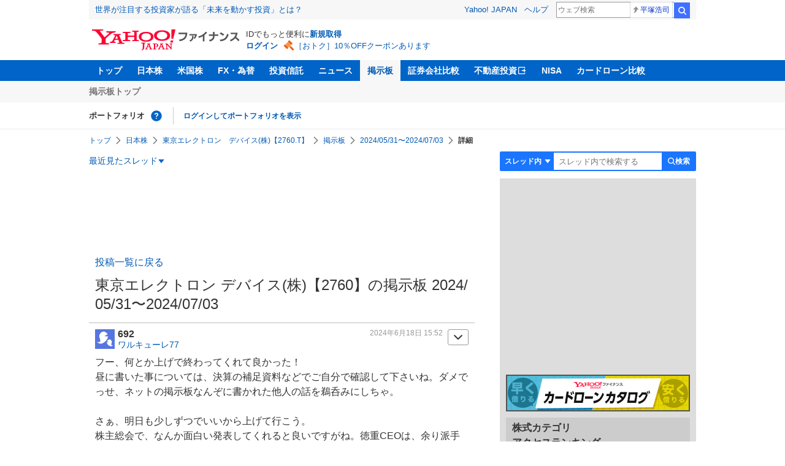

--- FILE ---
content_type: text/html; charset=utf-8
request_url: https://www.google.com/recaptcha/api2/aframe
body_size: 266
content:
<!DOCTYPE HTML><html><head><meta http-equiv="content-type" content="text/html; charset=UTF-8"></head><body><script nonce="_mtBfdMyqumv8dNnM-dBXQ">/** Anti-fraud and anti-abuse applications only. See google.com/recaptcha */ try{var clients={'sodar':'https://pagead2.googlesyndication.com/pagead/sodar?'};window.addEventListener("message",function(a){try{if(a.source===window.parent){var b=JSON.parse(a.data);var c=clients[b['id']];if(c){var d=document.createElement('img');d.src=c+b['params']+'&rc='+(localStorage.getItem("rc::a")?sessionStorage.getItem("rc::b"):"");window.document.body.appendChild(d);sessionStorage.setItem("rc::e",parseInt(sessionStorage.getItem("rc::e")||0)+1);localStorage.setItem("rc::h",'1769075105678');}}}catch(b){}});window.parent.postMessage("_grecaptcha_ready", "*");}catch(b){}</script></body></html>

--- FILE ---
content_type: text/javascript; charset=UTF-8
request_url: https://yads.yjtag.yahoo.co.jp/tag?s=56739_15736&fr_id=yads_8310540-1&p_elem=ad_56739_15736&type=finance_pc_stocks_cm&u=https%3A%2F%2Ffinance.yahoo.co.jp%2Fcm%2Fmessage%2F1002760%2F2760%2F24%2F692&pv_ts=1769075101549&suid=93680492-e7ec-4f9d-bbf8-21c98ae452b2
body_size: 841
content:
yadsDispatchDeliverProduct({"dsCode":"56739_15736","patternCode":"56739_15736-682202","outputType":"js_frame","targetID":"ad_56739_15736","requestID":"f0710581046d85fd73979c255dad47ef","products":[{"adprodsetCode":"56739_15736-682202-721159","adprodType":4,"adTag":"<script onerror='YJ_YADS.passback()' type='text/javascript' src='//static.criteo.net/js/ld/publishertag.js'></script><script type='text/javascript'>var Criteo = Criteo || {};Criteo.events = Criteo.events || [];Criteo.events.push(function(){Criteo.DisplayAd({'zoneid':1709851,'async': false})});</script>","width":"600","height":"200"},{"adprodsetCode":"56739_15736-682202-721160","adprodType":3,"adTag":"<script onerror='YJ_YADS.passback()' src='https://yads.yjtag.yahoo.co.jp/yda?adprodset=56739_15736-682202-721160&cb=1769075103112&p_elem=ad_56739_15736&pv_id=f0710581046d85fd73979c255dad47ef&suid=93680492-e7ec-4f9d-bbf8-21c98ae452b2&type=finance_pc_stocks_cm&u=https%3A%2F%2Ffinance.yahoo.co.jp%2Fcm%2Fmessage%2F1002760%2F2760%2F24%2F692' type='text/javascript'></script>","width":"100%","height":"250","iframeFlag":0}],"measurable":1,"frameTag":"<div style=\"text-align:center;\"><iframe src=\"https://s.yimg.jp/images/listing/tool/yads/yads-iframe.html?s=56739_15736&fr_id=yads_8310540-1&p_elem=ad_56739_15736&type=finance_pc_stocks_cm&u=https%3A%2F%2Ffinance.yahoo.co.jp%2Fcm%2Fmessage%2F1002760%2F2760%2F24%2F692&pv_ts=1769075101549&suid=93680492-e7ec-4f9d-bbf8-21c98ae452b2\" style=\"border:none;clear:both;display:block;margin:auto;overflow:hidden\" allowtransparency=\"true\" data-resize-frame=\"true\" frameborder=\"0\" height=\"200\" id=\"yads_8310540-1\" name=\"yads_8310540-1\" scrolling=\"no\" title=\"Ad Content\" width=\"600\" allow=\"fullscreen; attribution-reporting\" allowfullscreen loading=\"eager\" ></iframe></div>"});